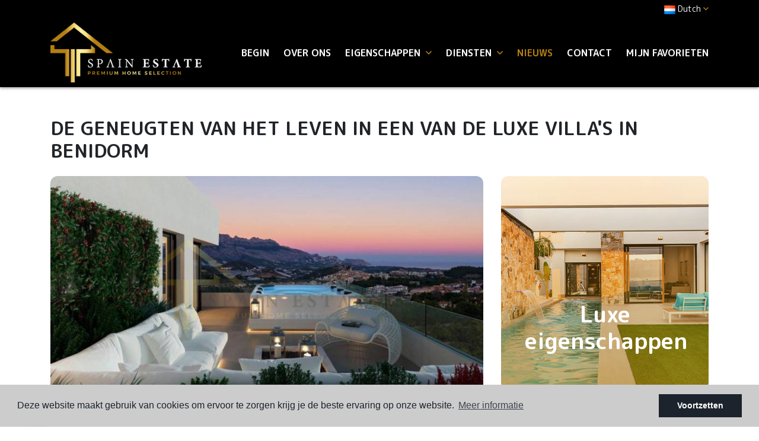

--- FILE ---
content_type: text/html; charset=UTF-8
request_url: https://spainestate.com/nl/nieuws/106/luxe-villa-s-in-benidorm/
body_size: 7980
content:
<!DOCTYPE html> <!--[if lt IE 7 ]><html class="ie ie6" lang="nl"> <![endif]--> <!--[if IE 7 ]><html class="ie ie7" lang="nl"> <![endif]--> <!--[if IE 8 ]><html class="ie ie8" lang="nl"> <![endif]--> <!--[if (gte IE 9)|!(IE)]><!-->
<html lang="nl">
<!--<![endif]--> <head> <meta charset="utf-8"> <title>▷ Luxe villa's in Benidorm</title> <meta name="description" content="✅ Van onze fantastische luxe villa's in Benidorm, trouwt de natuur met luxe als een charme | Costa Blanca Noord | Spanje onroerend goed onroerend goed" > <meta name="keywords" content="luxe villa's in Benidorm, luxe villa's Polop Benidorm, luxe villa's in Costa Blanca, kopen luxe villa in Spanje, makelaars in Alicante" > <meta property="og:site_name" content="spainestate.com"> <meta property="og:title" content="▷ Luxe villa's in Benidorm"> <meta name="facebook-domain-verification" content="zn7vnzz5sr5na64hlj4ie52rxqfjfy" /> <meta property="og:url" content="http://spainestate.com/nl/nieuws/106/luxe-villa-s-in-benidorm/"> <meta property="og:type" content="website"> <meta property="og:description" content="✅ Van onze fantastische luxe villa's in Benidorm, trouwt de natuur met luxe als een charme | Costa Blanca Noord | Spanje onroerend goed onroerend goed"> <meta property="og:image" content="http://spainestate.com/media/images/news/o_1dkis57k518nhm9e19osavgefhm.jpg"> <meta name="revisit-after" content="7 DAYS" > <meta name="viewport" content="width=device-width, initial-scale=1.0, maximum-scale=1.0, user-scalable=yes"> <meta http-equiv="Content-Type" name="Acumbamail-domain-verification" content="ac61d320-672a-11ed-b7d7-005056bd5094"/> <meta name="twitter:card" content="summary_large_image"> <meta name="twitter:site" content="@SpainEstateReal"> <meta name="twitter:creator" content="@SpainEstateReal"> <meta name="twitter:title" content="▷ Luxe villa's in Benidorm"> <meta name="twitter:description" content="✅ Van onze fantastische luxe villa's in Benidorm, trouwt de natuur met luxe als een charme | Costa Blanca Noord | Spanje onroerend goed onroerend goed"> <meta name="twitter:image" content="http://spainestate.com/media/images/news/o_1dkis57k518nhm9e19osavgefhm.jpg"> <link href="https://fonts.googleapis.com/css?family=Open+Sans:300,400,600,700,800" rel="stylesheet"> <link rel="stylesheet" href="/css/website.1652274792.css"> <style type="text/css">.label-1 { background: #000000;color: #ffffff; }.label-2 { background: #2ba8e6;color: #ffffff; }.label-3 { background: #2bad71;color: #faebeb; }.label-4 { background: #000000;color: #ffffff; }.label-5 { background: #4db3d7;color: #ffffff; }.label-6 { background: #1c09e8;color: #e7eba4; }.label-7 { background: #94e0c1;color: #0f0101; }.label-8 { background: #2cb6d1;color: #e9f7a3; }.label-9 { background: #cee8f2;color: #1d1f29; }.label-10 { background: #e6d053;color: #050000; }</style> <script src='https://www.google.com/recaptcha/api.js?hl=nl"'></script> <link rel="alternate" hreflang="en" href="https://spainestate.com/news/106/luxury-villas-in-benidorm/" /> <link rel="alternate" hreflang="de" href="https://spainestate.com/de/nachrichten/106/luxusvillen-in-benidorm/" /> <link rel="alternate" hreflang="es" href="https://spainestate.com/es/noticias/106/villas-de-lujo-en-benidorm/" /> <link rel="alternate" hreflang="nl" href="https://spainestate.com/nl/nieuws/106/luxe-villa-s-in-benidorm/" /> <link rel="alternate" hreflang="no" href="https://spainestate.com/no/nyheter/106/gledene-av-a-bo-i-en-av-luksusvillaene-i-benidorm/" /> <link rel="alternate" hreflang="tr" href="https://spainestate.com/tr/haber/106/luxe-villa-s-in-benidorm/" /> <script type="application/ld+json"> { "@context" : "https://schema.org", "logo": "https://spainestate.com/media/images/website/logo.png", "image": "https://spainestate.com/media/images/banner/banner_6.jpg", "photo" : "https://spainestate.com/media/images/banner/banner_6.jpg", "priceRange" : "47.000€ - 3.950.000€", "@type" : "RealEstateAgent", "name":"Spain Estate", "url":"https://spainestate.com/", "sameAs": [ "https://www.facebook.com/spainestatecostablanca", "https://www.instagram.com/spain_estate/" ], "email":"info@spainestate.com", "telephone":"34658415002", "aggregateRating":{ "@type":"AggregateRating","ratingValue":"5","reviewCount":"7" }, "address" : { "@type": "PostalAddress", "addressLocality": "Torrevieja", "addressRegion": "Alicante", "postalCode": "03181", "streetAddress": "Calle Maria Parodi No. 2" }, "hasMap":"https://goo.gl/maps/y5X5TdNta2LaS4pY8" } </script> <script type="application/ld+json">{ "@context":"http://schema.org", "@type":"WebSite", "url": "https://spainestate.com", "potentialAction": { "@type":"SearchAction", "target":"https://spainestate.com/nl/eigenschappen/?globalsearch={search_term_string}", "query-input":"required name=search_term_string" } }</script> <link rel="shortcut icon" href="/media/images/icons/favicon.ico"> <link rel="apple-touch-icon" sizes="57x57" href="/media/images/icons/apple-icon-57x57.png" /> <link rel="apple-touch-icon" sizes="60x60" href="/media/images/icons/apple-icon-60x60.png" /> <link rel="apple-touch-icon" sizes="72x72" href="/media/images/icons/apple-icon-72x72.png" /> <link rel="apple-touch-icon" sizes="76x76" href="/media/images/icons/apple-icon-76x76.png" /> <link rel="apple-touch-icon" sizes="114x114" href="/media/images/icons/apple-icon-114x114.png" /> <link rel="apple-touch-icon" sizes="120x120" href="/media/images/icons/apple-icon-120x120.png" /> <link rel="apple-touch-icon" sizes="144x144" href="/media/images/icons/apple-icon-144x144.png" /> <link rel="apple-touch-icon" sizes="152x152" href="/media/images/icons/apple-icon-152x152.png" /> <link rel="apple-touch-icon" sizes="180x180" href="/media/images/icons/apple-icon-180x180.png" /> <link rel="icon" type="image/png" sizes="192x192" href="/media/images/icons/android-icon-192x192.png" /> <link rel="icon" type="image/png" sizes="32x32" href="/media/images/icons/favicon-32x32.png" /> <link rel="icon" type="image/png" sizes="96x96" href="/media/images/icons/favicon-96x96.png" /> <link rel="icon" type="image/png" sizes="16x16" href="/media/images/icons/favicon-16x16.png" /> <link rel="manifest" href="/media/images/icons/manifest.json" /> <meta name="msapplication-TileColor" content="#ffffff" /> <meta name="msapplication-TileImage" content="/media/images/icons/ms-icon-144x144.png" /> <meta name="theme-color" content="#ffffff" /> <meta name="GOOGLEBOT" content="INDEX,FOLLOW,ALL" > <meta name="ROBOTS" content="INDEX,FOLLOW,ALL" > <script async src="https://www.googletagmanager.com/gtag/js?id=UA-136228592-1"></script> <script>
  window.dataLayer = window.dataLayer || [];
  function gtag(){dataLayer.push(arguments);}
  gtag('js', new Date());

  gtag('config', 'UA-136228592-1');
</script> <meta name="yandex-verification" content="5dda2ecb661a39ca" /> </head> <body class="nl news interior"> <div class="wrapper-header"> <div class="main-header-top d-none d-lg-block"> <div class="container"> <div class="row"> <div class="col"> <div class="top-secund"> <div class="dropdown idiomas-dropdown"> <a href="http://spainestate.com/se/nyheter/" class="dropdown-toggle" id="dropdownMenu1" data-toggle="dropdown" aria-haspopup="true" aria-expanded="false"> <img src="/media/images/website/flags/nl.png" alt="Dutch"> <span>Dutch</span><i class="far fa-angle-down ml-1 c-terciary"></i> </a> <ul class="dropdown-menu animated fadeIn" aria-labelledby="dropdownMenu1"> <li class="dropdown-item"> <a href="http://spainestate.com/news/106/luxury-villas-in-benidorm/"> <img src="/media/images/website/flags/en.png" alt="English"> <span>English</span> </a> </li> <li class="dropdown-item"> <a href="http://spainestate.com/de/nachrichten/106/luxusvillen-in-benidorm/"> <img src="/media/images/website/flags/de.png" alt="Deutsch"> <span>Deutsch</span> </a> </li> <li class="dropdown-item"> <a href="http://spainestate.com/es/noticias/106/villas-de-lujo-en-benidorm/"> <img src="/media/images/website/flags/es.png" alt="Español"> <span>Español</span> </a> </li> <li class="dropdown-item"> <a href="http://spainestate.com/no/nyheter/106/gledene-av-a-bo-i-en-av-luksusvillaene-i-benidorm/"> <img src="/media/images/website/flags/no.png" alt="Norsk"> <span>Norsk</span> </a> </li> <li class="dropdown-item"> <a href="http://spainestate.com/ru/novosti/"> <img src="/media/images/website/flags/ru.png" alt="русский"> <span>русский</span> </a> </li> <li class="dropdown-item"> <a href="/tr/haber/106/luxe-villa-s-in-benidorm/"> <img src="/media/images/website/flags/tr.png" alt="Türk"> <span>Türk</span> </a> </li> <li class="dropdown-item"> <a href="http://spainestate.com/fr/nouvelles/"> <img src="/media/images/website/flags/fr.png" alt="Français"> <span>Français</span> </a> </li> <li class="dropdown-item"> <a href="http://spainestate.com/se/nyheter/"> <img src="/media/images/website/flags/se.png" alt="Svenska"> <span>Svenska</span> </a> </li> </ul> </div> </div> <div class="top-secund d-none d-lg-block"> <div class="weather"> </div> </div> </div> </div> </div> </div> <div class="main-header p-2"> <div class="container"> <div class="row align-items-center"> <div class="col-5 col-lg-3"> <a href="/nl/" class="brand" ><img src="/media/images/website/logo.png" class="img-fluid" alt="Spain Estate"></a> </div> <div class="col"> <div class="menu-responsivo text-right d-lg-none"> <div class="dropdown idiomas-dropdown"> <button class="btn btn-outline-primary dropdown-toggle" type="button" id="dropdownMenu1" data-toggle="dropdown" aria-haspopup="true" aria-expanded="false"> <img src="/media/images/website/flags/nl.png" alt="Dutch"> <span>Dutch</span><i class="far fa-angle-down ml-1 c-terciary"></i> </button> <ul class="dropdown-menu animated fadeIn" aria-labelledby="dropdownMenu1"> <li class="dropdown-item"> <a href="http://spainestate.com/news/106/luxury-villas-in-benidorm/"> <img src="/media/images/website/flags/en.png" alt="English"> <span>English</span> </a> </li> <li class="dropdown-item"> <a href="http://spainestate.com/de/nachrichten/106/luxusvillen-in-benidorm/"> <img src="/media/images/website/flags/de.png" alt="Deutsch"> <span>Deutsch</span> </a> </li> <li class="dropdown-item"> <a href="http://spainestate.com/es/noticias/106/villas-de-lujo-en-benidorm/"> <img src="/media/images/website/flags/es.png" alt="Español"> <span>Español</span> </a> </li> <li class="dropdown-item"> <a href="http://spainestate.com/no/nyheter/106/gledene-av-a-bo-i-en-av-luksusvillaene-i-benidorm/"> <img src="/media/images/website/flags/no.png" alt="Norsk"> <span>Norsk</span> </a> </li> <li class="dropdown-item"> <a href="http://spainestate.com/ru/novosti/"> <img src="/media/images/website/flags/ru.png" alt="русский"> <span>русский</span> </a> </li> <li class="dropdown-item"> <a href="/tr/haber/106/luxe-villa-s-in-benidorm/"> <img src="/media/images/website/flags/tr.png" alt="Türk"> <span>Türk</span> </a> </li> <li class="dropdown-item"> <a href="http://spainestate.com/fr/nouvelles/"> <img src="/media/images/website/flags/fr.png" alt="Français"> <span>Français</span> </a> </li> <li class="dropdown-item"> <a href="http://spainestate.com/se/nyheter/"> <img src="/media/images/website/flags/se.png" alt="Svenska"> <span>Svenska</span> </a> </li> </ul> </div> <a class="responsive-search-button btn btn-outline-primary" href="#"><i class="fa fa-search" aria-hidden="true"></i></a> <a class="responsive-menu-button btn btn-outline-primary ml-2" href="#sidr-main"><i class="fa fa-bars" aria-hidden="true"></i></a> </div> <nav id="main-nav" class="d-none d-lg-block"> <a class="responsive-menu-button d-md-none close-sidebar" href="#sidr-main"><i class="fas fa-times"></i></a> <ul class="list-inline mb-0 float-right"> <li class="list-inline-item"><a href="/nl/">Begin</a></li> <li class="list-inline-item"><a href="/nl/vennootschap/">Over ons</a></li> <li  class="dropdown   list-inline-item"> <a href="/nl/eigenschappen/" class="dropdown-toggle" role="button" data-toggle="dropdown" id="dropdownMenuLink1" aria-haspopup="true" aria-expanded="false">Eigenschappen <i class="far fa-angle-down ml-1 d-none d-lg-inline-block c-terciary"></i></a> <ul class="dropdown-menu animated fadeIn" aria-labelledby="dropdownMenuLink1if"> <li class="dropdown-item d-lg-none"> <a href="/nl/eigenschappen/">Bekijk alle woningen</a> </li> <li class="dropdown-item"><a href="/nl/eigenschappen-aankoopoptie/">Aankoopoptie</a></li> <li class="dropdown-item"><a href="/nl/eigenschappen-korte-tijd-verhuur/">Korte tijd verhuur</a></li> <li class="dropdown-item"><a href="/nl/eigenschappen-lange-tijd-verhuur/">Lange tijd verhuur</a></li> <li class="dropdown-item"><a href="/nl/eigenschappen-nieuw-gebouw/">Nieuw gebouw</a></li> <li class="dropdown-item"><a href="/nl/eigenschappen-wederverkoop/">Wederverkoop</a></li> <li class="dropdown-item"><a href="/nl/eigenschappen-kaart/">Kaart van de vastgoed</a></li> </ul> </li> <li  class="dropdown   list-inline-item"> <a href="/nl/diensten/" class="dropdown-toggle" role="button" data-toggle="dropdown" id="dropdownMenuLink1" aria-haspopup="true" aria-expanded="false">Diensten <i class="far fa-angle-down ml-1 d-none d-lg-inline-block c-terciary"></i></a> <ul class="dropdown-menu animated fadeIn" aria-labelledby="dropdownMenuLink1if"> <li class="dropdown-item"><a href="/nl/golden-visa/">Golden Visa Spanje Verkrijgen</a></li> <li class="dropdown-item"><a href="/nl/verkopen-van-uw-woning/">Verkoop uw woning</a></li> </ul> </li> <li class="list-inline-item active"><a href="/nl/nieuws/">Nieuws</a></li> <li class="list-inline-item"><a href="/nl/contact/">Contact</a></li> <li class="list-inline-item"><a href="/nl/favorieten/"><span class="favor"></span> Mijn favorieten <span id="budget-fav"></span></a></li> </ul> </nav> </div> </div> </div> </div> </div> <div class="buscador d-lg-none"> <div class="container"> <div class="row"> <div class="col-md-12"> <form action="/nl/eigenschappen/" method="get" id="searchHomeForm" role="form" class="validate"> <div class="row"> <div class="col-lg-12"> <div class="row"> <div class="col-lg-3 d-lg-none mb-3 mb-lg-0"> <div class="form-group d-lg-none text-right"> <a href="#" class="responsive-search-button"><i class="fa fa-times" aria-hidden="true"></i></a> </div> </div> <div class="col-lg-3"> <div class="form-group"> <select name="st[]" id="st" class="form-control select2" multiple data-placeholder="Staat"> <option value="">Staat</option> <option value="5" >Aankoopoptie</option> <option value="3" >Korte tijd verhuur</option> <option value="4" >Lange tijd verhuur</option> <option value="2" >Nieuw gebouw</option> <option value="1" >Wederverkoop</option> </select> </div> </div> <div class="col-lg-3"> <div class="form-group"> <select name="tp[]" id="tp" class="form-control select2" multiple data-placeholder="Soort"> <option value="1" >Apartment/Flat</option> <option value="94" >Bedrijfsruimte</option> <option value="57" >Garage</option> <option value="102" >Garaje</option> <option value="14" >Penthouse</option> <option value="3" >Plot</option> <option value="95" >Rijtjeshuis</option> <option value="58" >Villa</option> </select> </div> </div> <div class="col-lg-3"> <div class="form-group"> <select name="loct[]" id="loct" class="form-control select2" multiple data-placeholder="Stad"> <option value="">Stad</option> <option value="8162" >Algorfa</option> <option value="8141" >Alicante</option> <option value="8208" >Almoradí</option> <option value="8155" >Benidorm</option> <option value="8504" >Ciudad Quesada</option> <option value="8237" >Ciudad quesada</option> <option value="8221" >Crevillente</option> <option value="8217" >Dolores</option> <option value="8170" >Guardamar del Segura</option> <option value="8266" >La Mata</option> <option value="8412" >Los balcones</option> <option value="8241" >Los Montesinos</option> <option value="8282" >Mil Palmeras</option> <option value="8292" >Mutxamel</option> <option value="8176" >Orihuela</option> <option value="8209" >Orihuela Costa</option> <option value="8499" >Orihuela Costa</option> <option value="8210" >Pilar de la Horadada</option> <option value="8500" >Punta Prima</option> <option value="8151" >Rojales</option> <option value="8228" >San Fulgencio</option> <option value="8166" >San Isidro</option> <option value="8178" >San Miguel de Salinas</option> <option value="8428" >Santa Rosalía</option> <option value="8232" >Torre de la Horadada</option> <option value="8150" >Torrevieja</option> <option value="8364" >Torrevieja Centro</option> <option value="8502" >Torrevieja Centro</option> </select> </div> </div> <div class="col-lg-3 d-none d-lg-block"> <div class="result pt-2"><span></span> Eigenschappen</div> </div> </div> <div class="row"> <div class="col-lg-2"> <div class="form-group"> <select name="prds" id="prds" class="form-control"> <option value="" selected>Prijs vanaf</option> <option value="200" >200 €</option> <option value="400" >400 €</option> <option value="600" >600 €</option> <option value="800" >800 €</option> <option value="1000" >1.000 €</option> <option value="1200" >1.200 €</option> <option value="1400" >1.400 €</option> <option value="1600" >1.600 €</option> <option value="1800" >1.800 €</option> <option value="2000" >2.000 €</option> <option value="3000" >+3.000 €</option> <option value="50000" >50.000 €</option> <option value="100000" >100.000€</option> <option value="150000" >150.000 €</option> <option value="200000" >200.000 €</option> <option value="250000" >250.000 €</option> <option value="300000" >300.000 €</option> <option value="350000" >350.000 €</option> <option value="400000" >400.000 €</option> <option value="450000" >450.000 €</option> <option value="500000" >500.000 €</option> <option value="550000" >550.000 €</option> <option value="600000" >600.000 €</option> <option value="650000" >650.000 €</option> <option value="700000" >700.000 €</option> <option value="1000000" >+1.000.000 €</option> </select> </div> </div> <div class="col-lg-2"> <div class="form-group"> <select name="prhs" id="prhs" class="form-control"> <option value="" selected>Prijs tot</option> <option value="200" >200 €</option> <option value="400" >400 €</option> <option value="600" >600 €</option> <option value="800" >800 €</option> <option value="1000" >1.000 €</option> <option value="1200" >1.200 €</option> <option value="1400" >1.400 €</option> <option value="1600" >1.600 €</option> <option value="1800" >1.800 €</option> <option value="2000" >2.000 €</option> <option value="3000" >+3.000 €</option> <option value="50000" >50.000 €</option> <option value="100000" >100.000€</option> <option value="150000" >150.000 €</option> <option value="200000" >200.000 €</option> <option value="250000" >250.000 €</option> <option value="300000" >300.000 €</option> <option value="350000" >350.000 €</option> <option value="400000" >400.000 €</option> <option value="450000" >450.000 €</option> <option value="500000" >500.000 €</option> <option value="550000" >550.000 €</option> <option value="600000" >600.000 €</option> <option value="650000" >650.000 €</option> <option value="700000" >700.000 €</option> <option value="1000000" >+1.000.000 €</option> </select> </div> </div> <div class="col-lg-2"> <div class="form-group"> <select name="bd" id="bd" class="form-control"> <option value="" selected>Slaapkamers</option> <option value="1" >1</option> <option value="2" >2</option> <option value="3" >3</option> <option value="4" >4</option> <option value="5" >+5</option> </select> </div> </div> <div class="col-lg-3"> <div class="form-group"> <input type="text" name="rf" id="rf" class="form-control" value="" placeholder="Referentie" /> </div> </div> <div class="col-lg-3"> <div class="form-group"> <input type="hidden" name="date" id="date" value="1769684610" /> <input type="hidden" name="langx" id="langx" value="nl"> <button type="submit" class="btn btn-primary btn-block btn-search">Zoek eigenschappen</button> </div> <div class="d-lg-none"> <div class="result"><span></span> Eigenschappen</div> </div> </div> </div> </div> </div> </form> </div> </div> </div> </div> <div class="page-content"> <div class="container"> <div class="row"> <div class="col-12"> <h1 class="main-title title-new">De geneugten van het leven in een van de luxe villa's in Benidorm</h1> </div> </div> <div class="row"> <div class="col-lg-8"> <div class="page-content mb-0"> <img src="/media/images/news/thumbnails/o_1dkis57k518nhm9e19osavgefhm_800x400.jpg" alt="De geneugten van het leven in een van de luxe villa's in Benidorm" class="img-fluid img-new" title="De geneugten van het leven in een van de luxe villa's in Benidorm" width="800" height="400" /> <div class="date">12 sep 2019</div> <div class="description"><p><strong>De luxe villa's in Benidorm zijn perfect geïntegreerd met de natuur.</strong> Vanuit de glazen kamer zie je de vogels over het weelderige groen van de bergen vliegen, terwijl de zon zich schuift verschuift en plaatsmaakt voor een prachtig landschap van afdrukken.</p> <p><strong>Deze exclusieve urbanisaties</strong> bevinden zich op strategische plaatsen in de gemeenten Benidorm (voornamelijk Polop de La Marina of La Nucía) om te genieten van alle mogelijke contrasten van de natuur: zee en bergen, blauw en groen, roze luchten en roodachtige zonsondergangen, wolken grijs en witte, ruwe en kalme wateren, zonnige dagen voor enkele regenachtige dagen.</p> <p><strong>Wanneer luxe verbonden is met de natuur, kan dit alleen leiden tot mentale stabiliteit. </strong>Na een paar uur weg van huis, of u nu bezienswaardigheden bezoekt, boodschappen doet of werkt, kunt u niet weerstaan om naar uw bovenste terras te klimmen met een panoramisch uitzicht om te ontspannen met een bad in uw privéjacuzzi terwijl u een glas champagne in uw hand houdt. Verbinding maken met het land en met de meest gewenste privileges was tot nu toe nog nooit zo eenvoudig.</p><p><br></p> <h2>Verander uw perspectief vanuit onze luxe villa's in Benidorm</h2><p><a href="http://spainestate.com/nl/nieuws/82/luxe-villa-s-in-spanje/">Het residentiële leven in Spanje</a><strong> is heel eenvoudig en het is een land waar het een grote flora en fauna herbergt die bewondering waard zijn.</strong> Daarom zal het wonen in een van de luxe villa's in Benidorm geen belasting zijn en zelfs als u hun gezondere gewoonten volgt, zult u een verbetering in uw fysieke en mentale toestand opmerken.</p> <p>Benidorm (Alicante, Costa Blanca Noord) staat bekend om zijn plezier en levendigheid zowel overdag als 's nachts. Onze fantastische huizen bevinden zich echter in de nabijgelegen gemeenten van Benidorm om te profiteren van de rust van de gebieden en tegelijkertijd toegang te hebben tot een stad die zo levendig is als Benidorm.<strong> De locatie van al onze hoogwaardige woningen wordt tot in het kleinste detail bestudeerd om een huis te bieden</strong> dat is verbonden met de natuur en tegelijkertijd met het grootste comfort en dicht bij alle noodzakelijke diensten: een paar minuten van het strand en de oude stad ook op slechts 15 minuten van de beroemde stad Benidorm.</p> <p>Vanuit Spain Estate werken we aan het verbeteren van de kwaliteit van leven van toekomstige kopers. <strong>We maken gebruik van al onze huizen om maximaal comfort te bieden: terras met panoramisch uitzicht op de Middellandse Zee, privézwembad, grote tuin met barbecueplaats, een fitnessruimte, enz. </strong>U hoeft zich ook geen zorgen te maken over de beveiliging van uw woning, want u beschikt over alle benodigde surveillance om zonder zorgen het huis te verlaten.</p><p><br></p> <h2>Spain Estate biedt u comfortabele luxe villa's in Benidorm</h2><p>Hoe goed zal het voor u zijn om in een van onze luxe villa's in Benidorm te wonen! Dagen zullen voorbijgaan en je zult dergelijke bevoorrechte uitzichten niet beu worden. Je verjongt tussen het contrast van zee en bergen en je wordt elke ochtend wakker met energie en positiviteit.</p> <p>Spain Estate heeft de professionaliteit van haar makelaars die u helpen in uw taal om de beste onderhandelingen te bereiken. Wacht niet om de stap te zetten en de verandering te maken die je in je leven wilt.</p> <ul><li>Adres: Maria Parodi Street No. 2 Torrevieja 03181 (Alicante). Google Maps: <a href="https://g.page/SpainEstate">https://g.page/SpainEstate</a></li><li>Mobiel: (+34) 671 200 307</li><li>Vaste lijn: (+34) 966 056 676</li><li>E-mail: info@spainestate.com</li></ul></div> </div> </div> <div class="col-lg-4 text-right"> <div class="banners-news"> <div class="row"> <div class="col-lg-12"> <a href="/nl/luxe-eigenschappen/" class="mini-banners banners1"> <div class="wrapper-text"> <h2 class="title-banners">Luxe eigenschappen</h2> </div> </a> </div> </div> <div class="row"> <div class="col-12"> <a href="/nl/eigenschappen-nieuw-gebouw/" class="mini-banners banners2"> <div class="wrapper-text"> <h2 class="title-banners">Nieuwbouw-eigenschappen</h2> </div> </a> </div> <div class="col-12"> <a href="/nl/eigenschappen-wederverkoop/" class="mini-banners banners3"> <div class="wrapper-text"> <h2 class="title-banners">Resale Properties</h2> </div> </a> </div> </div> </div> </div> </div> </div> </div> <style>
    .banners4 {
        background-size: cover;
        background-repeat: no-repeat;
        background-position: center center;
        background-image: url(/media/images/website/minibanners4.jpg);
    }
</style> <div id="footer"> <div class="container"> <div class="row"> <div class="col-lg-12"> <img src="/media/images/website/logo.png" class="img-fluid" alt="Spain Estate Properties"> <div class="rrss"> <a href="https://www.facebook.com/spainestatecostablanca" id="facebook" target="_blank" title="Facebook"><i class="fab fa-facebook-f"></i></a> <a href="https://twitter.com/SpainEstateReal" id="twitter" target="_blank" title="Twitter"><i class="fab fa-twitter"></i></a> <a href="https://www.youtube.com/channel/UCs4Zwizxo2-W7NW08xb4dqw" id="youtube" target="_blank" title="YouTube"><i class="fab fa-youtube"></i></a> <a href="https://www.instagram.com/spain_estate/" id="instagram" target="_blank" title="Instagram"><i class="fab fa-instagram"></i></a> <a href="https://www.pinterest.es/realestatealicante/" id="pinterest" target="_blank" title="Pinterest"><i class="fab fa-pinterest"></i></a> </div> <div class="comunication-bottom"> <div class="d-inline-block"> <i class="fas fa-phone mr-2"></i> <a href="tel:+34658415002">(+34) 658 41 50 02</a> -
                            <a href="tel:+34966056676">(+34) 966 056 676</a> </div> <div class="d-inline-block"> <i class="fas fa-envelope mr-2"></i> <a href="mailto:info@spainestate.com">info@spainestate.com</a> </div> </div> <div class="address-bottom"> <i class="fas fa-map-marker-alt mr-2"></i> Calle Maria Parodi No. 2 Torrevieja 03181 (Alicante)
                    </div> </div> </div> </div> </div> <div id="post-footer"> <div class="container"> <div class="row"> <div class="col-lg-12"> <p>© 2026 Spain Estate · <a href="/nl/colofon/" rel="nofollow">Colofon</a> · <a href="/nl/privacy/" rel="nofollow">Privacy</a> · <a href="/nl/cookies/" rel="nofollow">Cookies</a> · <a href="/nl/sitemap/" >Web plan</a></p> </div> </div> </div> </div> <div class="quicklinks-links text-center"> <div class="container"> <div class="row"> <div class="col-lg-6 mb-2 mb-lg-0"><a href="/nl/onroerend-goed-te-koop-altos-de-la-bahia-torrevieja.html">Onroerend goed te koop Altos de la Bahia Torrevieja</a></div> <div class="col-lg-6 mb-2 mb-lg-0"><a href="/nl/onroerend-goed-te-koop-in-la-florida-torrevieja.html">Onroerend goed te koop in La Florida Torrevieja</a></div> <div class="col-lg-6 mb-2 mb-lg-0"><a href="/nl/vastgoed-te-koop-torreblanca-torrevieja.html">Vastgoed te koop Torreblanca Torrevieja</a></div> <div class="col-lg-6"><a href="/nl/huizen-te-koop-los-balcones-torrevieja.html">Huizen te koop Los Balcones Torrevieja</a></div> </div> </div> </div> <div class="mobile-bottom-fixed"> <ul id="mobile-bottom-social" class="mobile-bottom-social"> <li> <a href="https://www.facebook.com/sharer/sharer.php?u=https://spainestate.com/nl/nieuws/106/luxe-villa-s-in-benidorm/" target="_blank"> <i class="fab fa-facebook"></i> </a> </li> <li> <a href="https://plus.google.com/share?url=https://spainestate.com/nl/nieuws/106/luxe-villa-s-in-benidorm/" target="_blank"> <i class="fab fa-google-plus"></i> </a> </li> <li> <a href="https://www.twitter.com/share?url=https://spainestate.com/nl/nieuws/106/luxe-villa-s-in-benidorm/" target="_blank"> <i class="fab fa-twitter"></i> </a> </li> <li> <a href="whatsapp://send?text=https://spainestate.com/nl/nieuws/106/luxe-villa-s-in-benidorm/&media=&description=" data-action="share/whatsapp/share" target="_blank"> <i class="fab fa-whatsapp"></i> </a> </li> </ul> <ul class="mobile-bottom-bar"> <li> <a href="/nl/favorieten/"> <i class="far fa-heart"></i> </a> </li> <li> <a href="mailto:info@spainestate.com"> <i class="fa fa-envelope"></i> </a> </li> <li> <a href="tel:+34658415002"> <i class="fa fa-phone"></i> </a> </li> <li> <a target="_blank" href="https://wa.me/+34658415002/?text="><i class="fab fa-whatsapp"></i></a> </li> <li> <a class="responsive-search-button" href="#"><i class="fas fa-search"></i></a> </li> </ul> </div> <div class="bottom-bar-new d-none d-lg-block"> <a href="https://wa.me/+34658415002/?text=" target="_blank" class="btn-whatsapp"><img src="/media/images/website/icon-whatsp-property.svg" alt="WhatsApp"></a> </div> <script src="//ajax.googleapis.com/ajax/libs/jquery/1.10.2/jquery.min.js"></script> <script>window.jQuery || document.write(unescape('%3Cscript src="/js/source/jquery-1.10.2.js"%3E%3C/script%3E'))</script> <script src="/js/select2/dist/js/select2.full.min.1452678004.js"></script> <script src="/js/select2/dist/js/i18n/nl.1452677999.js"></script> <script>
      var appLang  = "nl";
    // Envio formularios
    var okConsult = 'Het bericht is verzonden.';
    var okRecomen = 'De aanbeveling is ingediend.';
    var okPropert = 'Eigenschappen zijn ingediend.';
    var okNewslet = 'Het is met succes toegevoegd aan de mailinglijst.';
    var yaNewslet = 'Deze e-mail is al in de mailinglijst.';
    var bajPrecio = 'Uw aanmelding verzoek is succesvol ingediend';
    var cookieTxt = 'Deze website maakt gebruik van cookies om ervoor te zorgen krijg je de beste ervaring op onze website';
    var cookiePol = 'Cookies beleid';
    var cookieTxtBtn = 'Voortzetten';
    var cookieTxtMoreInfo = 'Meer informatie';
    var cookieURL = '/nl/cookies/';
    var todotxt = 'Alle';
    var delallfavs = 'Bent u zeker dat u alle favorieten verwijderen?';
    var opcionSimilares = 0;
</script> <script src="/js/plugins.1560424528.js"></script> <script src="/js/source/jquery.validate.messages.nl.1508405561.js"></script> <script>
$('#st, #st1').change(function (e) {
    if( Array.isArray( $(this).val() ) ){
        var $rental = ($.inArray('3',$(this).val()) != -1 || $.inArray('4',$(this).val()) != -1 ) ? 1: 0, // RENTAL
            $resale = ($.inArray('1',$(this).val()) != -1 || $.inArray('2',$(this).val()) != -1) ? 1: 0; // SALE
    } else {
        var $rental = ($(this).val() == 3 || $(this).val() == 4 ) ? 1: 0, // RENTAL
            $resale = ($(this).val() == 1 || $(this).val() == 2) ? 1: 0; // SALE
    }
    $('#prds, #prds1').html(returnPrices('', $rental, $resale, 'Prijs vanaf')).change();
    $('#prhs, #prhs1').html(returnPrices('', $rental, $resale, 'Prijs tot')).change();
}).change();

var idprop = '';

</script> <script src="/js/website.1652274486.js"></script> <script src="//code.tidio.co/ifypuf4hiapnikhfxx0u2piou90k42un.js" async>
</script> <img src="https://tracker.metricool.com/c3po.jpg?hash=94a0cfd8bbf1bce8d23f0fbdfeba2008"/> </body> </html>